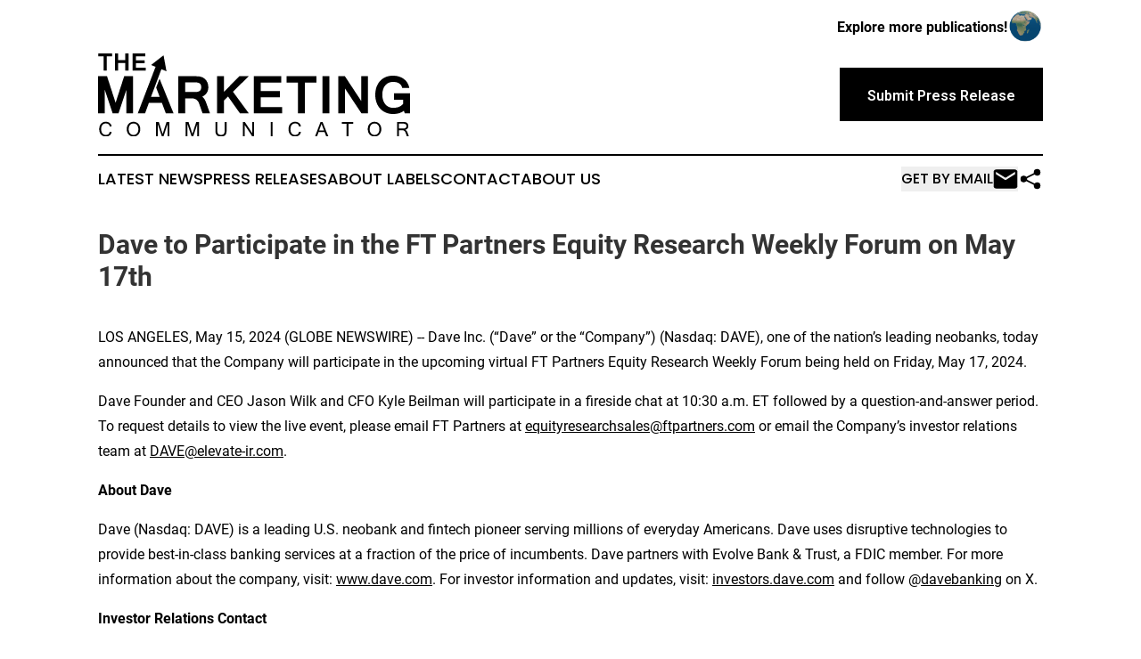

--- FILE ---
content_type: image/svg+xml
request_url: https://cdn.newsmatics.com/agp/sites/themarketingcommunicator-logo-1.svg
body_size: 11091
content:
<?xml version="1.0" encoding="UTF-8" standalone="no"?>
<!-- Creator: CorelDRAW X7 -->

<svg
   xmlns:dc="http://purl.org/dc/elements/1.1/"
   xmlns:cc="http://creativecommons.org/ns#"
   xmlns:rdf="http://www.w3.org/1999/02/22-rdf-syntax-ns#"
   xmlns:svg="http://www.w3.org/2000/svg"
   xmlns="http://www.w3.org/2000/svg"
   xmlns:sodipodi="http://sodipodi.sourceforge.net/DTD/sodipodi-0.dtd"
   xmlns:inkscape="http://www.inkscape.org/namespaces/inkscape"
   xml:space="preserve"
   width="9.981101in"
   height="2.6429374in"
   version="1.0"
   viewBox="0 0 998110.98 264293.74"
   id="svg14"
   sodipodi:docname="themarketingcommunicator-logo-b11-svg Replacement_cropped.svg"
   style="clip-rule:evenodd;fill-rule:evenodd;image-rendering:optimizeQuality;shape-rendering:geometricPrecision;text-rendering:geometricPrecision"
   inkscape:version="0.92.3 (2405546, 2018-03-11)"><metadata
   id="metadata20"><rdf:RDF><cc:Work
       rdf:about=""><dc:format>image/svg+xml</dc:format><dc:type
         rdf:resource="http://purl.org/dc/dcmitype/StillImage" /></cc:Work></rdf:RDF></metadata><defs
   id="defs18" /><sodipodi:namedview
   pagecolor="#ffffff"
   bordercolor="#666666"
   borderopacity="1"
   objecttolerance="10"
   gridtolerance="10"
   guidetolerance="10"
   inkscape:pageopacity="0"
   inkscape:pageshadow="2"
   inkscape:window-width="640"
   inkscape:window-height="480"
   id="namedview16"
   showgrid="false"
   inkscape:zoom="0.29734114"
   inkscape:cx="479.09286"
   inkscape:cy="-80.857829"
   inkscape:window-x="0"
   inkscape:window-y="0"
   inkscape:window-maximized="0"
   inkscape:current-layer="svg14" />
 <g
   id="Layer_x0020_2"
   transform="translate(-85590,-64865.413)">
  <metadata
   id="CorelCorpID_0Corel-Layer" />
  <path
   d="m 128833,296802 h -6148 c -92,-1425 -468,-2719 -1118,-3886 -659,-1165 -1530,-2155 -2615,-2967 -1082,-824 -2353,-1446 -3812,-1882 -1474,-438 -3028,-661 -4686,-661 -2286,0 -4346,401 -6182,1201 -1850,812 -3426,1980 -4722,3521 -1306,1529 -2308,3439 -3004,5722 -704,2283 -1057,4897 -1057,7830 0,2942 353,5544 1057,7806 696,2262 1686,4168 2970,5734 1281,1554 2835,2743 4662,3555 1835,812 3873,1226 6132,1226 3570,0 6466,-861 8655,-2581 2203,-1716 3451,-4201 3720,-7450 h 6148 c -211,2412 -803,4554 -1802,6427 -990,1860 -2283,3451 -3898,4744 -1612,1296 -3509,2299 -5664,2979 -2167,696 -4520,1039 -7052,1039 -3248,0 -6169,-555 -8771,-1661 -2602,-1094 -4827,-2660 -6653,-4698 -1836,-2038 -3249,-4509 -4239,-7408 -990,-2905 -1483,-6144 -1483,-9712 0,-3555 505,-6794 1508,-9702 999,-2897 2412,-5370 4251,-7405 1823,-2038 4039,-3604 6640,-4723 2612,-1118 5520,-1670 8747,-1670 2415,0 4698,340 6841,1036 2142,693 4039,1682 5688,2979 1648,1281 2979,2825 4027,4627 1036,1800 1649,3792 1860,5980 z m 70160,-14551 c 3120,0 6019,564 8667,1682 2660,1131 4944,2722 6865,4757 1919,2050 3427,4511 4496,7395 1085,2884 1624,6086 1624,9595 0,3473 -527,6642 -1587,9513 -1061,2875 -2544,5357 -4475,7429 -1930,2084 -4226,3699 -6864,4827 -2649,1143 -5557,1710 -8726,1710 -3190,0 -6120,-567 -8771,-1686 -2660,-1130 -4943,-2718 -6865,-4780 -1918,-2060 -3414,-4533 -4483,-7429 -1073,-2897 -1604,-6087 -1604,-9584 0,-3533 543,-6745 1625,-9644 1073,-2897 2593,-5367 4533,-7405 1942,-2050 4229,-3625 6865,-4722 2626,-1107 5535,-1658 8700,-1658 z m -46,41750 c 2250,0 4334,-423 6240,-1260 1909,-836 3555,-2037 4934,-3616 1376,-1566 2449,-3484 3227,-5743 763,-2262 1152,-4830 1152,-7689 0,-2921 -389,-5499 -1176,-7748 -779,-2249 -1848,-4156 -3228,-5722 -1363,-1554 -2990,-2734 -4872,-3546 -1885,-799 -3935,-1201 -6148,-1201 -2225,0 -4309,414 -6240,1238 -1930,825 -3579,2026 -4946,3580 -1376,1566 -2449,3472 -3224,5721 -791,2250 -1177,4803 -1177,7678 0,2859 377,5427 1140,7689 754,2259 1827,4177 3202,5743 1380,1579 3016,2780 4898,3616 1885,837 3956,1260 6218,1260 z m 114764,4379 h -5725 v -38560 l -12960,38560 h -5382 l -13022,-38560 v 38560 h -5651 v -45354 h 9028 l 12305,37797 12376,-37797 h 9031 z m 95101,0 h -5725 v -38560 l -12961,38560 h -5382 l -13021,-38560 v 38560 h -5652 v -45354 h 9029 l 12305,37797 12375,-37797 h 9032 z m 70184,779 c -2838,0 -5228,-285 -7168,-849 -1955,-564 -3592,-1318 -4922,-2283 -1321,-966 -2369,-2109 -3132,-3414 -766,-1321 -1343,-2709 -1719,-4180 -390,-1475 -625,-2992 -730,-4582 -107,-1588 -153,-3132 -153,-4628 v -26197 h 6004 v 26105 c 0,3037 260,5510 778,7417 518,1906 1281,3389 2296,4462 1011,1073 2249,1802 3720,2191 1471,386 3154,589 5039,589 1906,0 3591,-203 5050,-589 1462,-389 2685,-1118 3675,-2203 990,-1082 1740,-2578 2259,-4487 520,-1906 778,-4367 778,-7380 v -26105 h 6004 v 26197 c 0,3132 -258,5936 -788,8397 -530,2471 -1471,4567 -2813,6261 -1343,1699 -3169,3004 -5465,3911 -2295,907 -5203,1367 -8713,1367 z m 105849,-779 h -6169 l -23853,-35804 v 35804 h -5651 v -45354 h 6169 l 23782,35830 v -35830 h 5722 z m 59109,0 h -6007 v -45354 h 6007 z m 90506,-31578 h -6147 c -93,-1425 -469,-2719 -1119,-3886 -659,-1165 -1529,-2155 -2614,-2967 -1082,-824 -2354,-1446 -3813,-1882 -1474,-438 -3028,-661 -4686,-661 -2286,0 -4345,401 -6181,1201 -1851,812 -3426,1980 -4723,3521 -1305,1529 -2308,3439 -3003,5722 -705,2283 -1057,4897 -1057,7830 0,2942 352,5544 1057,7806 695,2262 1685,4168 2969,5734 1281,1554 2835,2743 4662,3555 1836,812 3874,1226 6132,1226 3571,0 6467,-861 8655,-2581 2204,-1716 3451,-4201 3721,-7450 h 6147 c -211,2412 -803,4554 -1802,6427 -989,1860 -2283,3451 -3898,4744 -1612,1296 -3509,2299 -5664,2979 -2166,696 -4520,1039 -7052,1039 -3248,0 -6169,-555 -8770,-1661 -2602,-1094 -4828,-2660 -6654,-4698 -1836,-2038 -3249,-4509 -4239,-7408 -989,-2905 -1483,-6144 -1483,-9712 0,-3555 506,-6794 1508,-9702 999,-2897 2412,-5370 4251,-7405 1823,-2038 4039,-3604 6641,-4723 2611,-1118 5519,-1670 8746,-1670 2415,0 4699,340 6841,1036 2142,693 4039,1682 5688,2979 1649,1281 2979,2825 4027,4627 1036,1800 1649,3792 1860,5980 z m 74001,13000 -7972,-20983 -7594,20983 z m 13788,18578 h -6795 l -5216,-13775 h -19004 l -4992,13775 h -6311 l 17356,-45354 h 6509 z m 79602,-39985 h -15047 v 39985 h -6004 v -39985 h -14907 v -5369 h 35958 z m 68279,-6144 c 3120,0 6019,564 8666,1682 2661,1131 4944,2722 6865,4757 1919,2050 3427,4511 4496,7395 1085,2884 1624,6086 1624,9595 0,3473 -526,6642 -1587,9513 -1060,2875 -2544,5357 -4474,7429 -1931,2084 -4227,3699 -6865,4827 -2648,1143 -5557,1710 -8725,1710 -3191,0 -6121,-567 -8772,-1686 -2660,-1130 -4943,-2718 -6865,-4780 -1918,-2060 -3413,-4533 -4483,-7429 -1073,-2897 -1603,-6087 -1603,-9584 0,-3533 543,-6745 1624,-9644 1073,-2897 2593,-5367 4533,-7405 1943,-2050 4229,-3625 6865,-4722 2627,-1107 5535,-1658 8701,-1658 z m -47,41750 c 2250,0 4334,-423 6240,-1260 1910,-836 3555,-2037 4934,-3616 1376,-1566 2449,-3484 3228,-5743 763,-2262 1152,-4830 1152,-7689 0,-2921 -389,-5499 -1177,-7748 -779,-2249 -1848,-4156 -3227,-5722 -1364,-1554 -2991,-2734 -4873,-3546 -1885,-799 -3935,-1201 -6148,-1201 -2225,0 -4308,414 -6240,1238 -1930,825 -3579,2026 -4946,3580 -1376,1566 -2448,3472 -3224,5721 -791,2250 -1177,4803 -1177,7678 0,2859 377,5427 1140,7689 754,2259 1827,4177 3203,5743 1379,1579 3015,2780 4897,3616 1885,837 3957,1260 6218,1260 z m 109888,4379 h -6500 l -4251,-12126 c -386,-1048 -903,-2026 -1541,-2909 -622,-882 -1376,-1636 -2237,-2271 -871,-637 -1824,-1131 -2872,-1495 -1048,-368 -2154,-555 -3331,-555 h -11128 v 19356 h -6004 v -45354 h 20062 c 1225,0 2390,24 3509,70 1106,50 2154,166 3132,378 977,211 1918,505 2813,895 895,388 1744,931 2556,1624 1376,1179 2412,2626 3120,4358 696,1740 1048,3521 1048,5332 0,1566 -236,3016 -708,4371 -469,1342 -1140,2531 -2022,3567 -874,1036 -1943,1894 -3203,2602 -1263,705 -2675,1235 -4242,1599 3123,966 5547,3709 7279,8208 z m -31860,-24796 h 13457 c 3733,0 6430,-588 8112,-1753 1686,-1180 2519,-3215 2519,-6135 0,-5097 -3248,-7653 -9736,-7653 h -14352 z"
   id="path3"
   inkscape:connector-curvature="0"
   style="fill:#000000" />
 </g>
 <g
   id="Layer_x0020_3"
   transform="translate(-85590,-64865.413)">
  <metadata
   id="CorelCorpID_1Corel-Layer" />
  <path
   d="m 197764,255609 h -21407 v -75811 l -25535,75811 h -18566 l -25259,-75811 v 75811 H 85590 V 137349 h 28655 l 27432,84316 27493,-84316 h 28594 z m 57730,-153918 14086,5731 -57044,148187 h 23365 l 12385,-33852 h 41379 l 12906,33852 h 24649 l -44889,-110357 -10867,28144 11321,29614 h -27892 l 33359,-87991 16259,6617 -9409,-50797 c 0,0 -39838,30527 -39608,30852 z m 153134,121748 c -763,-2204 -1833,-4251 -3209,-6117 -1379,-1897 -2967,-3518 -4741,-4894 -1805,-1376 -3794,-2446 -5964,-3240 -2170,-766 -4496,-1164 -6942,-1164 h -23671 v 47585 H 341989 V 137349 h 53031 c 3182,0 6179,61 9054,214 2871,154 5626,491 8256,1039 2599,521 5137,1346 7524,2418 2384,1070 4676,2538 6880,4371 3883,3303 6788,7309 8747,12019 1924,4710 2905,9574 2905,14527 0,7217 -1744,13426 -5231,18593 -3516,5170 -8287,9115 -14401,11867 2568,1897 4891,4342 6911,7279 2016,2966 3821,6607 5381,10885 l 12722,35048 h -23825 z m -44527,-35753 h 29390 c 3944,0 7340,-275 10123,-793 2813,-552 5106,-1438 6911,-2691 1805,-1254 3120,-2875 3944,-4895 827,-1988 1257,-4465 1257,-7370 0,-5259 -1622,-9111 -4895,-11560 -3242,-2446 -8287,-3669 -15078,-3669 h -31652 z m 203953,67923 h -28319 l -38259,-53672 -13182,12998 v 40674 H 466183 V 137349 h 22111 v 49727 l 49208,-49727 h 30092 l -50430,49360 z m 106090,0 H 583742 V 137349 h 87803 v 20337 h -65753 v 26697 h 61530 v 20156 h -61530 v 30736 h 68352 z m 109943,-97923 h -36822 v 97923 h -22140 v -97923 h -36638 v -20337 h 95600 z m 41683,97923 H 803811 V 137349 h 21959 z m 123431,0 h -20767 l -52783,-79115 v 79115 H 854425 V 137349 h 20858 l 52511,79210 v -79210 h 21407 z m 109391,-81254 c -1345,-6086 -4554,-10797 -9571,-14070 -5017,-3301 -11468,-4922 -19360,-4922 -5136,0 -9816,886 -14067,2691 -4220,1774 -7888,4434 -10916,7919 -3059,3488 -5415,7769 -7098,12847 -1649,5075 -2507,10947 -2507,17552 0,6515 858,12357 2568,17493 1683,5139 4067,9482 7129,13028 3028,3549 6665,6270 10916,8168 4251,1863 8931,2813 14067,2813 7402,0 13733,-1073 18962,-3243 5231,-2142 9632,-5504 13211,-10122 v -12357 h -29298 v -20426 h 51073 v 63883 h -16942 l -2874,-8501 c -4098,3396 -8992,5964 -14588,7738 -5627,1774 -12081,2630 -19360,2660 -8593,-30 -16420,-1468 -23485,-4404 -7036,-2936 -13061,-7064 -18075,-12415 -5048,-5354 -8931,-11774 -11714,-19268 -2782,-7493 -4158,-15841 -4158,-25047 0,-9296 1376,-17736 4158,-25259 2783,-7524 6666,-13917 11714,-19176 5014,-5259 11008,-9296 17984,-12143 6999,-2813 14707,-4250 23117,-4250 6760,0 13058,919 18900,2755 5872,1802 11072,4401 15660,7766 4557,3395 8348,7462 11315,12231 2997,4802 4983,10126 6025,16059 z"
   id="path7"
   inkscape:connector-curvature="0"
   style="fill:#000000" />
 </g>
 <g
   id="Layer_x0020_4"
   transform="translate(-85590,-64865.413)">
  <metadata
   id="CorelCorpID_2Corel-Layer" />
  <path
   d="m 130304,74241 h -16972 v 45136 H 103126 V 74241 H 86240 v -9376 h 44064 z m 52780,45136 H 172848 V 95215 h -23285 v 24162 H 139397 V 64865 h 10166 v 20975 h 23285 V 64865 h 10236 z m 54892,0 H 196306 V 64865 h 40472 v 9376 h -30307 v 12304 h 28361 v 9292 h -28361 v 14165 h 31505 z"
   id="path11"
   inkscape:connector-curvature="0"
   style="fill:#000000" />
 </g>
</svg>